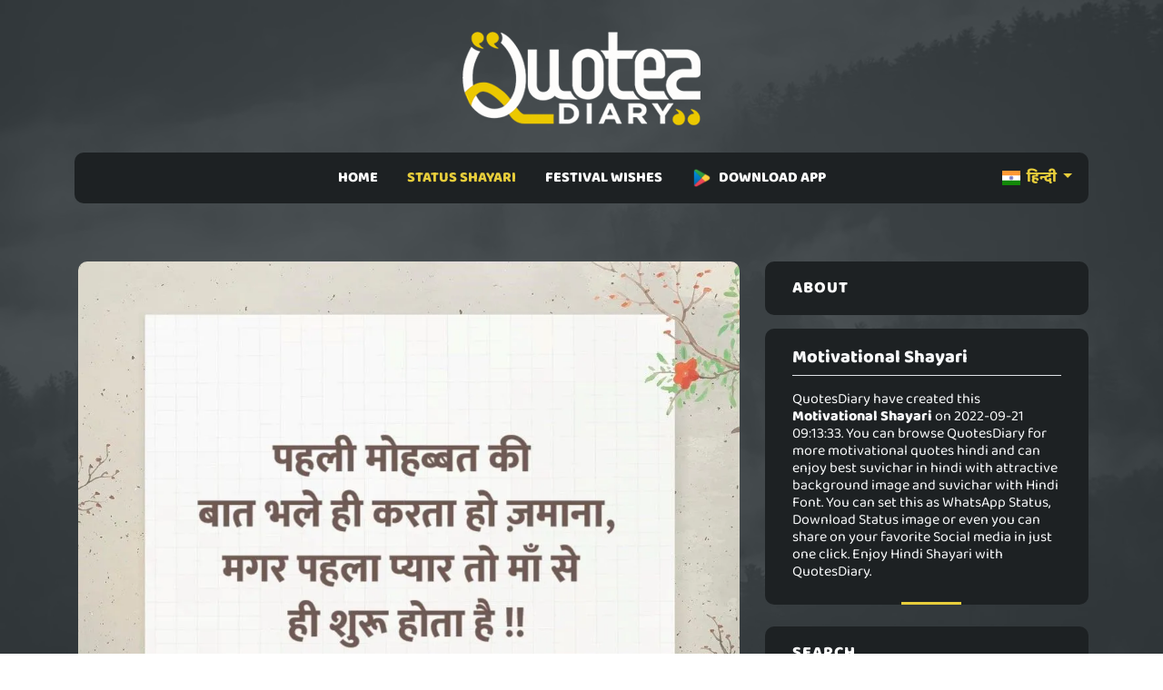

--- FILE ---
content_type: text/html; charset=UTF-8
request_url: https://quotesdiary.com/hi/post/motivational-status-shayari-5324
body_size: 4831
content:

<!doctype html>
<html lang="en">
  <head>
   <meta charset="utf-8" />
    <meta http-equiv="X-UA-Compatible" content="IE=edge">
    <title>पहली मोहब्बत  | सुविचार शायरी | Motivational Shayari</title>
    <meta name="title" content="पहली मोहब्बत  | सुविचार शायरी | Hindi Motivational Shayari">
    <meta name="description" content="21-September-2022 - Motivational Shayari | pahali mohabbat ki baat bhale hi karata ho zamaana, magar pahala pyaar to maan se hi shuru hota hai !!">
    <meta name="keywords" content="Motivational Shayari, motivational quotes hindi, suvichar in hindi, suvichar, motivational thoughts in hindi, hindi suvichar, motivational status hindi, inspirational quotes in hindi" />
    <meta name="author" content="QuotesDiary" />
    <meta name="viewport" content="width=device-width,initial-scale=1.0,maximum-scale=5" />
    <link rel="shortcut icon" href="https://quotesdiary.com/assets/images/favicon.ico" type="image/x-icon">
    <link rel="icon" href="https://quotesdiary.com/assets/images/favicon.ico" type="image/x-icon">
    <link rel="stylesheet" href="https://quotesdiary.com/assets/css/bootstrap.min.css">
    <link rel="stylesheet" href="https://quotesdiary.com/assets/css/styles.hi.css">
    

   
    <style>
  

  
 body{
        font-family: 'Baloo 2', cursive !important;
    }
    
  </style>
  

     
  </head>
  
  <body>


    <main class="page_main">
        
        
          <div class="upper_header p-0">
            <div class="container">
              <div class="row">
                <div class="logo d-flex justify-content-center">
                    <a href="https://quotesdiary.com/"><img src="https://quotesdiary.com/assets/images/nlogo.webp" alt="QuotesDiary Logo" width="176px" height="74px" class="logo_image img-fluid"></a>
                  </div>
              </div>
            </div>
          </div>
          <div class="lower_header mb-1 mb-md-5">
            <div class="container">
              <div class="row">
                <div class="col-md-12">
                  <div class="menu_bg ">
                    <nav class="navbar navbar-expand-lg pt-0 pb-0 navbar-light bg-dark justify-content-center">
                      <div class="container">
                        <button class="navbar-toggler" type="button" data-bs-toggle="collapse" data-bs-target="#navbarSupportedContent" aria-controls="navbarSupportedContent" aria-expanded="false" aria-label="Toggle navigation">
                          <span class="batrs"><img src="https://quotesdiary.com/assets/images/bar.png" width="24" height="24" alt="mobile bar"></span>
                        </button>
                        
                        <div class="left-menu">
                             <div class="dropdown-center" data-bs-theme="dark">
                                 
                              <a class="dropdown-toggle link-bold" href="#" role="button" data-bs-toggle="dropdown" aria-expanded="false">
                                <img src="https://quotesdiary.com/assets/images/in.png" class="me-1" height="16" width="20" alt="Hindi Quote"/> हिन्दी
                              </a>
                            
                              <ul class="dropdown-menu dropdown-menu-dark dropdown-menu-custom pt-0 pb-0">
                                <li><a class="dropdown-item" href="https://quotesdiary.com/gu/"><img src="https://quotesdiary.com/assets/images/in.png" class="me-1" height="16" width="20" alt="Hindi Quote"/> ગુજરાતી</a></li>
                                <li><a class="dropdown-item" href="https://quotesdiary.com/en/"><img src="https://quotesdiary.com/assets/images/us.png" class="me-1" height="16" width="20" alt="Hindi Quote"/> ENGLISH</a></li>
                              </ul>
                                                           
                            </div>
                        </div>
                        
                        <div class="collapse navbar-collapse justify-content-center" id="navbarSupportedContent">
                          <ul class="navbar-nav mb-2 justify-content- mb-lg-0">
                            <li class="nav-item  px-2 p-2 pb-2">
                              <a class="nav-link nav " href="https://quotesdiary.com/hi/">HOME</a>
                            </li>
                            <li class="nav-item activenav px-2 p-2 pb-2">
                              <a class="nav-link nav activenav" href="#">STATUS SHAYARI</a>
                              <ul>
                                <li><a href="https://quotesdiary.com/hi/latest-hindi-status/">LATEST SHAYARI</a></li>
                                <li><a href="https://quotesdiary.com/hi/categories/">SHAYARI CATEGORIES</a></li>
                              </ul>
                            </li>
                            <li class="nav-item  px-2 p-2 pb-2">
                              <a class="nav-link nav " href="#">FESTIVAL WISHES</a>
                              <ul>
                                <li><a href="https://quotesdiary.com/hi/latest-hindi-festival-status/">LATEST FESTIVAL STATUS</a></li>
                                <li><a href="https://quotesdiary.com/hi/festivals/">FESTIVAL CATEGORIES</a></li>
                               
                              </ul>
                            </li>
                            
                             <li class="nav-item px-2 p-2 pb-2">
                              <a class="nav-link nav" href="https://play.google.com/store/apps/details?id=com.karopass.quotesdiary"><img src="https://quotesdiary.com/assets/images/play.png" class="me-2" height="22" width="22" alt="Hindi Quote"/>DOWNLOAD APP</a>
                            </li>
                            
                           
                          </ul>
                        </div>
                      </div>
                    </nav>
                  </div>
                </div>
              </div>
            </div>
          </div>
     

      
        <!-- post_grid -->
      <div class="post_grid">
        <div class="container">
          <div class="row">
                                    <div class="col-md-8">
             <div class="blog_grid mb-4">
             
                        
               <div class="row">
                <div class="p-3">
                    <img src="https://quotesdiary.com/assets/images/quotes-p.png" data-src="https://quotesdiary.com/uploads/images/quotes/hi/webp/motivational-status-shayari-5324.webp" class="img-fluid blog-img h-100 lzy_img" alt="Motivational Shayari" width="100%" height="100%">
                </div>
               </div>
               
               <div class="row mt-3 p-3">
                      <div class="blog_content d-flex flex-column bg-black text-center pt-3 pb-3">
                        <h5>पहली मोहब्बत की
बात भले </h5>
                        <div class="d-flex flex-grow-1 justify-content-center align-items-center mb-0">
                          <div class="">
                            <p class="post-local">पहली मोहब्बत की<br />
बात भले ही करता हो ज़माना,<br />
मगर पहला प्यार तो माँ से<br />
ही शुरू होता है !!</p>
                            <div class="d-flex  align-items-center justify-content-center">
                              <p class="text-center quote-zigzag"></p>
                            </div>
                            <p class="">pahali mohabbat ki<br />
baat bhale hi karata ho zamaana,<br />
magar pahala pyaar to maan se<br />
hi shuru hota hai !!</p>
                          </div>
                        </div>
                        <div class="time d-flex justify-content-between align-items-center align-items-end mt-auto border-top pt-3">
                          <div class="left text-start">
                            <h6 class="mb-0">
                              <a class="link-bold" href="https://quotesdiary.com/hi/category/hindi-motivational-status-shayari">Motivational Shayari</a>
                            </h6>
                            <p class="mb-0">
                              <small>3 years ago</small>
                            </p>
                          </div>
                          <div class="right">
                            <a href="whatsapp://send?text=पहली मोहब्बत की
बात भले ही करता हो ज़माना,
मगर पहला प्यार तो माँ से
ही शुरू होता है !! : https://quotesdiary.com/hi/post/motivational-status-shayari-5324" rel="nofollow" class="d-xl-none">
                              <img src="https://quotesdiary.com/assets/images/whatsapp.png" class="me-1 social" alt="share on whatsapp" width="24" height="24">
                            </a>
                            <img src="https://quotesdiary.com/assets/images/copy.png" class="me-1 social post-copy" alt="copy link" width="24" height="24">
                            <a href="../download/motivational-status-shayari-5324" rel="nofollow">
                              <img src="https://quotesdiary.com/assets/images/download.png" class="social" alt="download quote" width="24" height="24">
                            </a>
                          </div>
                        </div>
                      </div>
               </div>
               
               
               <h3 class="text-center text-warning mt-3 mb-0" style="font-weight:600;">RECOMMENDED FOR YOU</h3>
               
               <div class="container relative">
                   
                 <div class="line"></div>
               </div>
               
               
               <div class="row">
              
                           			<div class="col-md-4 mt-3 mt-md-0">
        				<div class="slider-img">
        					<img src="https://quotesdiary.com/assets/images/quotes-p.png" data-src="https://quotesdiary.com/uploads/images/quotes/hi/webp/motivational-status-shayari-67918.webp" class="img-fluid h-100 lzy_img" width="100%" height="100%" alt="Motivational Shayari">
        					<div class="overlay">
        						<a class="link" href="https://quotesdiary.com/hi/post/motivational-status-shayari-67918">जो लोग बुद्धि को<br />
छोडकर भावनाओं में बह जाते है,<br />
उन्हें हर कोई मुर्ख बना सकता है !!</a>
        					</div>
        				</div>
        				
        			</div>
        			
        		            			<div class="col-md-4 mt-3 mt-md-0">
        				<div class="slider-img">
        					<img src="https://quotesdiary.com/assets/images/quotes-p.png" data-src="https://quotesdiary.com/uploads/images/quotes/hi/webp/motivational-status-shayari-5533.webp" class="img-fluid h-100 lzy_img" width="100%" height="100%" alt="Motivational Shayari">
        					<div class="overlay">
        						<a class="link" href="https://quotesdiary.com/hi/post/motivational-status-shayari-5533">जब कोई<br />
देखकर भी अनदेखा करे,<br />
तो समजिये की उनकी नज़र<br />
आप ही पर है !!</a>
        					</div>
        				</div>
        				
        			</div>
        			
        		            			<div class="col-md-4 mt-3 mt-md-0">
        				<div class="slider-img">
        					<img src="https://quotesdiary.com/assets/images/quotes-p.png" data-src="https://quotesdiary.com/uploads/images/quotes/hi/webp/motivational-status-shayari-67917.webp" class="img-fluid h-100 lzy_img" width="100%" height="100%" alt="Motivational Shayari">
        					<div class="overlay">
        						<a class="link" href="https://quotesdiary.com/hi/post/motivational-status-shayari-67917">जब आप सफ़र में हो,<br />
तब गलती से भी रास्तों से<br />
दोस्ती मत करना !!</a>
        					</div>
        				</div>
        				
        			</div>
        			
        		            			
        			
        			
                  </div>
               
             </div>
             
            
             
             
            </div>
            <div class="col-md-4 mt-3">
              <div class="widget">
                  
                                  
                <div class="widget_box mb-4">
                  <h3>About</h3>
                  <div class="widget_bottom_box">
                    <h1 class="fs-5 text-light border-bottom pb-2">
                        <strong>Motivational Shayari</strong>
                   </h1>
                   <h2 class="fs-6 text-light mt-3">
                    QuotesDiary have created this <b>Motivational Shayari</b> on 2022-09-21 09:13:33. You can browse QuotesDiary for more  motivational quotes hindi and can enjoy best  suvichar in hindi with attractive background image and  suvichar with Hindi Font. You can set this as WhatsApp Status, Download Status image or even you can share on your favorite Social media in just one click. Enjoy Hindi Shayari with QuotesDiary.
                    </h2>
                  </div>
                </div>
                
                <div class="widget_box mb-4">
                  <h3>search</h3>
                
                   <form class="search_form relative">
                      <input type="text" placeholder="Search..." class="form-control">
                      <button class="btn_search"><img src="https://quotesdiary.com/assets/images/search_w.png" alt="search quote"width="24" height="24" ></button>
                    </form>
                </div>
                <div class="widget_box mb-4">
                  <h3>CATEGORIES</h3>
                  <div class="widget_bottom_box">
                    <div class="catogries">
                      <ul>
                                                  <li><a href="https://quotesdiary.com/hi/category/hindi-romantic-status-shayari">Romantic Shayari <span>7457</span></a></li>
                        
                                                <li><a href="https://quotesdiary.com/hi/category/hindi-love-status-shayari">Love Shayari <span>2335</span></a></li>
                        
                                                <li><a href="https://quotesdiary.com/hi/category/hindi-dard-status-shayari">Sad Shayari <span>4013</span></a></li>
                        
                                                <li><a href="https://quotesdiary.com/hi/category/hindi-bewafa-status-shayari">Bewafa Shayari <span>1219</span></a></li>
                        
                                                <li><a href="https://quotesdiary.com/hi/category/hindi-judai-status-shayari">Breakup Shayari <span>2638</span></a></li>
                        
                                                <li><a href="https://quotesdiary.com/hi/category/hindi-yaden-status-shayari">Miss You Shayari <span>1401</span></a></li>
                        
                                                <li><a href="https://quotesdiary.com/hi/category/hindi-dosti-status-shayari">Friendship Shayari <span>694</span></a></li>
                        
                                                <li><a href="https://quotesdiary.com/hi/category/hindi-attitude-status-shayari">Attitude Shayari <span>1673</span></a></li>
                        
                                                <li><a href="https://quotesdiary.com/hi/category/hindi-life-status-shayari">Life Shayari <span>4185</span></a></li>
                        
                                                <li><a href="https://quotesdiary.com/hi/category/hindi-motivational-status-shayari">Motivational Shayari <span>2699</span></a></li>
                        
                                                <li><a href="https://quotesdiary.com/hi/category/hindi-funny-status-shayari">Funny Shayari <span>4470</span></a></li>
                        
                                                <li><a href="https://quotesdiary.com/hi/category/hindi-ghayal-dil-status-shayari">Broken Heart Shayari <span>2272</span></a></li>
                        
                                                <li><a href="https://quotesdiary.com/hi/category/hindi-shikayat-status-shayari">Shikayat Shayari <span>1486</span></a></li>
                        
                                                <li><a href="https://quotesdiary.com/hi/category/hindi-dard-dil-status-shayari">Dard E Dil Shayari <span>3190</span></a></li>
                        
                                                <li><a href="https://quotesdiary.com/hi/category/hindi-relationship-status-shayari">Relationship Shayari <span>952</span></a></li>
                        
                                                <li><a href="https://quotesdiary.com/hi/category/hindi-day-special-status-shayari">Festival Status Shayari <span>26</span></a></li>
                        
                                                <li><a href="https://quotesdiary.com/hi/category/hindi-filmy-status-shayari">Filmy Status Shayari <span>279</span></a></li>
                        
                                                <li><a href="https://quotesdiary.com/hi/category/hindi-good-night-status-shayari">Good Night Shayari <span>1096</span></a></li>
                        
                                                <li><a href="https://quotesdiary.com/hi/category/hindi-good-morning-status-shayari">Good Morning Shayari <span>1283</span></a></li>
                        
                                              </ul>
                    </div>
                  </div>
                </div>
                <div class="widget_box mb-4">
                  <h3>POPULAR TAGS</h3>
                  <div class="pop_tag">
                                          <a href="https://quotesdiary.com/hi/category/hindi-motivational-status-shayari">Motivational Shayari</a>
                                        <a href="https://quotesdiary.com/hi/category/hindi-motivational-status-shayari">motivational quotes hindi</a>
                                        <a href="https://quotesdiary.com/hi/category/hindi-motivational-status-shayari">suvichar in hindi</a>
                                        <a href="https://quotesdiary.com/hi/category/hindi-motivational-status-shayari">suvichar</a>
                                        <a href="https://quotesdiary.com/hi/category/hindi-motivational-status-shayari">motivational thoughts in hindi</a>
                                        <a href="https://quotesdiary.com/hi/category/hindi-motivational-status-shayari">hindi suvichar</a>
                                        <a href="https://quotesdiary.com/hi/category/hindi-motivational-status-shayari">motivational status hindi</a>
                                        <a href="https://quotesdiary.com/hi/category/hindi-motivational-status-shayari">inspirational quotes in hindi</a>
                                      </div>
                </div>
                <div class="adss mb-4">
                 
                </div>
              </div>
            </div>
          </div>
        </div>
      </div>
      <!-- post_grid -->
      <!-- line -->
      <div class="container relative">
        <div class="line"></div>
      </div>

      <!-- footer -->
      <footer>
        <div class="container">
          <div class="row footer-bottom">
            <div class="col-md-4">
              <div class="copy_right text-center text-md-start">
                <p class="mb-0">
					<a class="link me-3" href="https://quotesdiary.com/privacy/">Privacy Policy</a>
					<a class="link ms-3" href="https://quotesdiary.com/terms/">Terms & Conditions</a>
				</p>
              </div>
            </div>
			<div class="col-md-4">
              <div class="copy_right text-center">
                <p class="mb-0">Copyrights © 2022 <a href="https://quotesdiary.com/">QuotesDiary</a>. All Rights Reserved.</p>
              </div>
            </div>
            <div class="col-md-4">
              <div class="copy_right text-center text-md-end">
                <a href="https://www.facebook.com/quotesdiarydotcom"><img class="social mr-2" src="https://quotesdiary.com/assets/images/facebook.png" height="24" width="24" alt="facebook"></a>
                <a href="https://twitter.com/quotesdiary_com"><img class="social mr-2" src="https://quotesdiary.com/assets/images/twitter.png" height="24" width="24" alt="twitter"></a>
                <a href="https://www.instagram.com/quotesdiary.com_"><img class="social mr-2" src="https://quotesdiary.com/assets/images/instagram.png" height="24" width="24" alt="instagram"></a>
              </div>
            </div>
          </div>
        </div>
      </footer>
      <!-- footer -->


    </main>
	<script async src="https://quotesdiary.com/assets/js/bootstrap.min.js"></script>
	 <script async src="https://www.googletagmanager.com/gtag/js?id=G-KD3LKQKN59"></script> 
	<script>
        document.addEventListener("DOMContentLoaded", function() {
            
            window.dataLayer = window.dataLayer || [];
              function gtag(){dataLayer.push(arguments);}
              gtag('js', new Date());
            
              gtag('config', 'G-KD3LKQKN59');
      
            const imageObserver = new IntersectionObserver((entries, imgObserver) => {
                entries.forEach((entry) => {
                    if (entry.isIntersecting) {
                        const lazyImage = entry.target
                        lazyImage.src = lazyImage.dataset.src
                    }
                })
            });
            const arr = document.querySelectorAll('img.lzy_img')
            arr.forEach((v) => {
                imageObserver.observe(v);
            });
            
                                var button = document.getElementsByClassName('btn_search');
                    if (button.length > 0) {
                          button[0].addEventListener('click', function(e) {
                            e.preventDefault();
                            var term = document.getElementsByClassName("form-control")[0].value;
                            if(term.length >2){
                                window.location = "https://quotesdiary.com/hi/search/"+term;
                            }
                        });
                    }
                    
                    
                       
			
			var copy = document.getElementsByClassName('copy');
			for (var i = 0; i < copy.length; i++) {
			  copy[i].addEventListener('click', evt => {
				const el = evt.target.closest('.blog_content');
				const mySearchedText = el.querySelector('.flip-card-front p').innerText;
				navigator.clipboard.writeText(mySearchedText).then(function() {
				   alert("Text has been copied successfully");
				}, function(err) {
				  alert("Unable to copy text.");
				});
			  });
			}
			
			var isPostPage = document.getElementsByClassName('post-copy');
            if (isPostPage.length > 0) {
    			isPostPage[0].addEventListener('click', function(){
                  var spanElement = document.querySelectorAll(".post-local")[0];
                  var text = spanElement.innerText;
                    navigator.clipboard.writeText(text).then(function() {
    				   alert("Text has been copied successfully");
    				}, function(err) {
    				  alert("Unable to copy text.");
    				});
                })
            }
			
			
        })
    </script>
  </body>
</html>